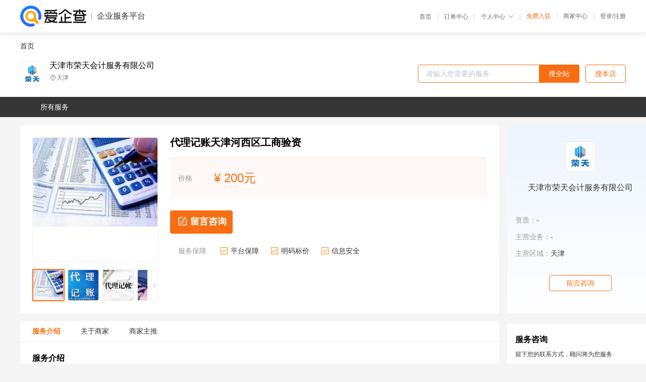

--- FILE ---
content_type: text/html; charset=UTF-8
request_url: https://yiqifu.baidu.com/cgoods_detail_2002960704646
body_size: 5630
content:
<!DOCTYPE html><html><head><meta charset="UTF-8">  <title>天津市荣天会计服务有限公司-咨询-爱企查企业服务平台</title>   <meta name="keywords" content="代办,代理,机构,联系方式,服务价格">   <meta name="description" content="平台提供服务详细信息说明,天津市荣天会计服务有限公司为您提供在的、、相关代理代办服务，免费咨询专业顾问了解更多信息! 查询其他提供服务优质服务商,请关注爱企查企业服务平台。">  <meta http-equiv="X-UA-Compatible" content="IE=edge"><meta name="referrer" content="no-referrer-when-downgrade"><link rel="pre-connect" href="//qifu-pub.bj.bcebos.com/"><link rel="dns-prefetch" href="//qifu-pub.bj.bcebos.com/"><link rel="dns-prefetch" href="//ts.bdimg.com"><link rel="dns-prefetch" href="//himg.bdimg.com"><link rel="shortcut icon" href="//xinpub.cdn.bcebos.com/static/favicon.ico" type="image/x-icon">       <link rel="preload" fetchpriority="high" href="https://qifu-pub.bj.bcebos.com/datapic/5945079b6e30f3d8cefe257257a3ba0f_fullsize.jpg?x-bce-process=image/resize,m_lfit,w_249/format,f_webp" as="image">  <script type="text/javascript" src="//passport.baidu.com/passApi/js/uni_login_wrapper.js"></script><script src="https://xin-static.cdn.bcebos.com/law-m/js/template.js"></script> <link href="//xinpub.cdn.bcebos.com/aiqifu/static/1748572627/css/vendors.95232eab35f.css" rel="stylesheet"><link href="//xinpub.cdn.bcebos.com/aiqifu/static/1748572627/css/cgoodsrelease.87900c7696a.css" rel="stylesheet"> <script>/* eslint-disable */
        // 添加百度统计
        var _hmt = _hmt || [];
        (function () {
            var hm = document.createElement('script');
            hm.src = '//hm.baidu.com/hm.js?37e1bd75d9c0b74f7b4a8ba07566c281';
            hm.setAttribute('async', 'async');
            hm.setAttribute('defer', 'defer');
            var s = document.getElementsByTagName('script')[0];
            s.parentNode.insertBefore(hm, s);
        })();</script></head><body><div id="app">  </div><script>/* eslint-disable */  window.pageData = {"isLogin":0,"userName":null,"casapi":null,"passapi":"\/\/passport.baidu.com\/passApi\/js\/uni_login_wrapper.js","logoutUrl":"https:\/\/yiqifu.baidu.com\/\/cusercenter\/logout","logintype":0,"userPhoto":"https:\/\/himg.bdimg.com\/sys\/portrait\/item\/default.jpg","homePage":"https:\/\/yiqifu.baidu.com","passDomain":"https:\/\/passport.baidu.com","version":"V1.0.33","goodsInfo":{"id":"2002960704646","shopId":"203509420","spuName":"\u4ee3\u7406\u8bb0\u8d26\u5929\u6d25\u6cb3\u897f\u533a\u5de5\u5546\u9a8c\u8d44","shopLevel":1,"company":"","serviceTeam":"","serviceDetail":"\u54a8\u8be2\uff0c\u5b9a\u5236\u4e2a\u6027\u5316\u65b9\u6848","serviceMode":"1\u5bf91\u4e13\u4eba\u670d\u52a1","spuDesc":"","detail":"<p><strong> \u516c\u53f8\u540d\u79f0 <\/strong> : \u8363\u5929\u8d22\u52a1<strong> \u516c\u53f8\u7c7b\u578b <\/strong> : \u6709\u9650\u8d23\u4efb\u516c\u53f8<strong> \u670d\u52a1\u9879\u76ee <\/strong> : \u4ee3\u7406\u8bb0\u8d26 <\/p><strong> \u670d\u52a1\u76ee\u6807 <\/strong> : \u8d22\u52a1\u6574\u4f53\u670d\u52a1\u578b<strong> \u661f\u7ea7 <\/strong> : 5\u661f<strong> \u8425\u4e1a\u6267\u7167 <\/strong> : \u6709 <\/p><strong> \u4e13\u4e1a\u8d44\u683c\u8bc1 <\/strong> : \u6709<strong> \u5931\u8bef\u7387 <\/strong> : \u767e\u5206\u4e4b0.01<strong> \u9875\u6570 <\/strong> : 1\u9875 <\/p><strong> \u54a8\u8be2\u7535\u8bdd <\/strong> : 17720127258<strong> \u9762\u5411\u5730\u533a <\/strong> : \u5929\u6d25 <\/p><hr\/><p>\u3000\u3000\u5929\u6d25\u8363\u5929\u4f1a\u8ba1\u662f\u7ecf\u8d22\u653f\u5c40\u3001\u5de5\u5546\u884c\u653f\u7ba1\u7406\u673a\u5173\u6279\u51c6\u8bbe\u7acb\u7684\u8d22\u52a1\u54a8\u8be2\u3001\u4f1a\u8ba1\u670d\u52a1\u3001\u5de5\u5546\u4ee3\u7406\u3001\u5ba1\u8ba1\u670d\u52a1\u4e2d\u4ecb\u670d\u52a1\u673a\u6784\u3002\u6211\u516c\u53f8\u7ec4\u7ec7\u673a\u6784\u5065\u5168\uff0c\u5177\u6709\u826f\u597d\u6267\u4e1a\u8d28\u91cf\u8bb0\u5f55\uff0c\u5341\u51e0\u5e74\u6765\u6211\u4eec\u9075\u5faa\u7740\u201c\u8bda\u5b9e\u5b88\u4fe1 \u4f18\u8d28\u9ad8\u6548\u201d\u7684\u670d\u52a1\u5b97\u65e8\uff0c\u7ef4\u62a4\u88ab\u670d\u52a1\u5355\u4f4d\u7684\u5229\u76ca\uff0c\u6df1\u53d7\u5ba2\u6237\u4fe1\u8d56\uff0c\u4e0e\u5ba2\u6237\u4fdd\u6301\u957f\u671f\u5408\u4f5c\u5173\u7cfb\u3002\u6211\u4eec\u5bf9\u4e1a\u52a1\u6c42\u7cbe\u51c6\uff0c\u4e1a\u52a1\u6c34\u5e73\u4e0d\u65ad\u63d0\u9ad8\uff0c\u4e3a\u6211\u516c\u53f8\u957f\u8db3\u53d1\u5c55\uff0c\u5960\u5b9a\u4e86\u575a\u5b9e\u7684\u57fa\u7840\u3002<\/p><p>\u3000\u3000\u670d\u52a1\u4e1a\u52a1<\/p><p>\u3000\u3000\u5ba1\u8ba1\u3001\u9a8c\u8d44\u3001\u8bc4\u4f30\u3001\u5de5\u7a0b\u9020\u4ef7\u7b49\u54a8\u8be2\u670d\u52a1\uff1b<\/p><p>\u3000\u3000\u4f1a\u8ba1\u4ee3\u7406\u3001\u5de5\u5546\u4ee3\u7406\u3001\u4eba\u4e8b\u4ee3\u7406\uff1b<\/p><p>\u3000\u3000\u8fdb\u51fa\u53e3\u6743\u5907\u6848\u3001\u51fa\u53e3\u9000\u7a0e\u3001\u5546\u6807\u6ce8\u518c\uff1b<\/p><p>\u3000\u3000\u4f1a\u8ba1\u5b9e\u64cd\u966a\u7ec3\u3001\u63d0\u4f9b\u6ce8\u518c\u5730\u5740<\/p><p>\u3000\u3000\u670d\u52a1\u533a\u57df<\/p><p>\u3000\u3000\u5341\u4f59\u5e74\u7684\u4e13\u4e1a\u4f1a\u8ba1\u7ecf\u9a8c\u3001\u5168\u5e02\u8fde\u9501<\/p><p>\u3000\u3000\u5357\u5f00\u5e97\u3001 \u548c\u5e73\u5e97\u3001\u6cb3\u897f\u5e97\u3001\u534e\u82d1\u5e97\u3001\u7ea2\u6865\u5e97\u3001\u6d25\u5357\u5e97\u3001<\/p><p>\u3000\u3000\u7a7a\u6e2f\u81ea\u8d38\u533a\u3001\u5858\u6cbd\u81ea\u8d38\u533a<\/p><p>\u3000\u3000\u4ef7\u683c\u4ece\u4f18<\/p><p>\u3000\u3000\u5982\u679c\u4f01\u4e1a\u627e\u6211\u4eec\u4ee3\u7406\u8bb0\u8d26\u53ef\u514d\u8d39\u529e\u7406\u8425\u4e1a\u6267\u7167<\/p><p>\u3000\u3000\u4f01\u4e1a\u4e00\u6b21\u6027\u7f34\u7eb3\u4e00\u5e74\u8bb0\u8d26\u8d39\uff0c\u6211\u4eec\u63d0\u4f9b13\u4e2a\u6708\u7684\u8bb0\u8d26\u670d\u52a1<\/p><p>\u3000\u3000\u4f01\u4e1a\u4e00\u6b21\u6027\u7f34\u7eb3\u4e24\u5e74\u8bb0\u8d26\u8d39\uff0c\u6211\u4eec\u63d0\u4f9b26\u4e2a\u6708\u7684\u8bb0\u8d26\u670d\u52a1<\/p><p>\u3000\u3000\u51e1\u6211\u516c\u53f8\u670d\u52a1\u7684\u5ba2\u6237\uff0c\u505a\u5ba1\u8ba1\u3001\u9a8c\u8d44\u3001\u8bc4\u4f30\u4ef7\u683c\u4f18\u60e0<\/p><p>\u3000\u3000\u2192 \u4e1a\u52a1\u6d41\u7a0b<\/p><p>\u3000\u30001. \u4ee3\u7406\u8bb0\u8d26\u6d41\u7a0b<\/p><p>\u3000\u3000\u4e0a\u95e8\u53d6\u7968\u6216\u4f01\u4e1a\u9001\u7968\u2192\u5ba1\u6838\u539f\u59cb\u51ed\u8bc1\u2192\u586b\u5236\u8bb0\u8d26\u51ed\u8bc1\u2192\u5ba1\u6838\u8bb0\u8d26\u51ed\u8bc1\u2192\u7f16\u5236\u4f1a\u8ba1\u62a5\u8868\u2192\u7eb3\u7a0e\u7533\u62a5\u2192\u5e74\u7ec8\u4f01\u4e1a\u6240\u5f97\u7a0e\u7eb3\u7a0e\u8c03\u6574\u2192\u79fb\u4ea4\u4f1a\u8ba1\u8d44\u6599<\/p><p>\u3000\u30002. \u6ce8\u518c\u516c\u53f8<\/p><p>\u3000\u3000\u6240\u9700\u6750\u6599\uff1a2-3\u4e2a\u60f3\u53eb\u7684\u516c\u53f8\u540d\u79f0+\u6cd5\u4eba\u80a1\u4e1c\u7684\u8eab\u4efd\u8d44\u6599+\u6cd5\u4eba\u80a1\u4e1c\u7684\u7535\u8bdd\u53f7\u7801<\/p><p>\u3000\u3000\u6ce8\u518c\u6d41\u7a0b\uff1a\u540d\u79f0\u6838\u51c6\u2014\u4f01\u4e1a\u8bbe\u7acb\u2014\u9886\u53d6\u6267\u7167\u2014\u94f6\u884c\u5f00\u6237\u2014\u56fd\u5730\u7a0e\u62a5\u5230\uff08\u670d\u52a1\u90fd\u662f\u514d\u8d39\uff09<\/p><p>\u3000\u3000\u6240\u9700\u65f6\u95f4\uff1a5-15\u5929\uff083\u5929\u53ef\u4e0b\u8425\u4e1a\u6267\u7167\uff09<\/p><p>\u3000\u3000\u60a8\u4f1a\u83b7\u5f97\uff1a\u8425\u4e1a\u6267\u7167\u6b63\u672c+\u8425\u4e1a\u6267\u7167\u526f\u672c+\u5168\u5957\u516c\u53f8\u7ae0+\u94f6\u884c\u5f00\u6237\u8bb8\u53ef\u8bc1+\u516c\u53f8\u7ae0<\/p><p>\u3000\u30003. \u8bb0\u8d26\u62a5\u7a0e\u670d\u52a1<\/p><p>\u3000\u3000\u65b0\u516c\u53f8\u9700\u8981\u6750\u6599\uff1a\u539f\u59cb\u8bc1\u7167\uff08\u8425\u4e1a\u6267\u7167\u3001\u5f00\u6237\u884c\u8bb8\u53ef\u8bc1\u3001\u516c\u7ae0\u3001\u6cd5\u4eba\u548c\u80a1\u4e1c\u8eab\u4efd\u8bc1\u539f\u4ef6\uff09+\u4e2a\u7a0e\u660e\u7ec6\u7533\u62a5\u5de5\u8d44\u8868+\u8bb0\u8d26\u62a5\u7a0e\u8f6f\u4ef6\uff08\u672c\u516c\u53f8\u6ce8\u518c\u7684\u4e0d\u7528\u63d0\u4f9b\uff09<\/p><p>\u3000\u3000\u8001\u516c\u53f8\u9700\u8981\u6750\u6599\uff1a\u539f\u59cb\u8bc1\u7167\uff08\u8425\u4e1a\u6267\u7167\u3001\u5f00\u6237\u884c\u8bb8\u53ef\u8bc1\u3001\u516c\u7ae0\u3001\u6cd5\u4eba\u548c\u80a1\u4e1c\u8eab\u4efd\u8bc1\u539f\u4ef6\uff09+\u4e2a\u7a0e\u660e\u7ec6\u7533\u62a5\u5de5\u8d44\u8868+\u8bb0\u8d26\u62a5\u7a0e\u8f6f\u4ef6+\u8bb0\u8d26\u51ed\u8bc1+\u94f6\u884c\u5bf9\u8d26\u5355+\u603b\u8d26\u3001\u660e\u7ec6\u8d26+\u7a0e\u52a1\u7533\u62a5\u8868+\u5de5\u5546\u5e74\u62a5\u3001\u62a5\u544a\u4e66(\u80fd\u60f3\u529e\u6cd5\u7684\u80af\u5b9a\u4e0d\u8ba9\u60a8\u8d39\u5fc3)<\/p><p>\u3000\u3000\u60a8\u4f1a\u83b7\u5f97\uff1a\u7968\u636e\u6574\u7406+\u5de5\u5546\u5e74\u62a5+\u7a0e\u63a7\u6284\u7a0e+\u88c5\u8ba2\u51ed\u8bc1+\u7eb3\u7a0e\u7533\u62a5+\u6b8b\u4fdd\u7533\u62a5+\u7f16\u5236\u8bb0\u8d26\u62a5\u7a0e+\u7f16\u5236\u8d22\u52a1\u62a5\u8868+\u603b\u8d26\u53ca\u660e\u7ec6\u8d26+\u5e74\u7ec8\u6c47\u7b97\u6e05\u7f34+\u8d22\u7a0e\u54a8\u8be2\u89e3\u7b54+\u7a0e\u8d1f\u9884\u8b66\u63d0\u793a<\/p><p>\u3000\u30004. \u516c\u53f8\u53d8\u66f4\u670d\u52a1<\/p><p>\u3000\u3000\u53d8\u66f4\u7c7b\u578b\uff1a\u540d\u79f0\u53d8\u66f4+\u5730\u5740\u53d8\u66f4+\u8d44\u91d1\u53d8\u66f4+\u80a1\u6743\u53d8\u66f4+\u7ecf\u8425\u8303\u56f4\u53d8\u66f4+\u516c\u53f8\u6ce8\u9500+\u6cd5\u4eba\u53d8\u66f4<\/p><p>\u3000\u3000\u6240\u9700\u6750\u6599\uff1a\u300a\u516c\u53f8\u53d8\u66f4\uff08\u6539\u5236\uff09\u767b\u8bb0\u7533\u8bf7\u4e66\uff08\u516c\u53f8\u5907\u6848\u7533\u8bf7\u8868\uff09\u300b+\u300a\u4f01\u4e1a\u6cd5\u4eba\u8425\u4e1a\u6267\u7167\u300b\u6b63\u3001\u526f\u672c+\u300a\u6307\u5b9a\uff08\u59d4\u6258\uff09\u4e66\u300b+\u4f4f\u6240\u4f7f\u7528\u8bc1\u660e\u3001\u623f\u4ea7\u8bc1\u590d\u5370\u4ef6\uff0c\uff08\u4ea7\u6743\u4e3a\u4e2a\u4eba\u6bcf\u9875\u7b7e\u5b57\uff1b\u4ea7\u6743\u4eba\u4e3a\u5355\u4f4d\u7684\u5e94\u52a0\u76d6\u516c\u7ae0\uff09+ \u8865\u5145\u4fe1\u606f\u767b\u8bb0\u8868+\u8425\u4e1a\u6267\u7167\u6b63\u526f\u672c\u539f\u4ef6+\u7edf\u8ba1\u8bc1\u6b63\u526f\u672c\u539f\u4ef6+\u516c\u7ae0+\u6cd5\u4eba\u8eab\u4efd\u8bc1\u590d\u5370\u4ef6+\u53ef\u6ce8\u518c\u516c\u53f8\u7684\u5546\u7528\u5730\u5740\uff0c\u4f4f\u6240\u4f7f\u7528\u8bc1\u660e\u3001\u623f\u4ea7\u8bc1\u590d\u5370\u4ef6\uff0c\uff08\u4ea7\u6743\u4e3a\u4e2a\u4eba\u6bcf\u9875\u7b7e\u5b57\uff1b\u4ea7\u6743\u4eba\u4e3a\u5355\u4f4d\u7684\u5e94\u52a0\u76d6\u516c\u7ae0\uff09<\/p><p>\u3000\u3000\u53d8\u66f4\u6d41\u7a0b\uff1a\u786e\u8ba4\u65b9\u6848\u2014\u6574\u7406\u8d44\u6599\u2014\u9012\u4ea4\u8d44\u6599\u2014\u9886\u53d6\u8425\u4e1a\u6267\u7167<\/p><p>\u3000\u3000\u6240\u9700\u65f6\u95f4\uff1a\u6839\u636e\u53d8\u66f4\u7c7b\u578b\u65f6\u95f4\u4e0d\u540c\uff08\u8be6\u60c5\u53ef\u4ee5\u53c2\u8003\u4e0b\u9762\u56fe\u7247\uff09<\/p><p>\u3000\u3000\u60a8\u4f1a\u83b7\u5f97\uff1a\u65b0\u8425\u4e1a\u6267\u7167\u6b63\u672c+\u65b0\u8425\u4e1a\u6267\u7167\u526f\u672c+\u65b0\u5168\u5957\u516c\u53f8\u7ae0+\u65b0\u94f6\u884c\u5f00\u6237\u8bb8\u53ef\u8bc1+\u65b0\u516c\u53f8\u7ae0\u7a0b<\/p><p>\u3000\u30005. \u5176\u4ed6\u670d\u52a1<\/p><p>\u3000\u3000\u63d0\u4f9b\u6ce8\u518c\u5730\u5740\u3001\u4ee3\u7406\u7eb3\u7a0e\u7533\u62a5\u3001\u7a0e\u52a1\u4ee3\u7406\u670d\u52a1\u3001\u7a0e\u52a1\u54a8\u8be2\u670d\u52a1\u3001\u5de5\u5546\u53d8\u66f4\u3001\u80a1\u6743\u8f6c\u8ba9\u3001\u53d8\u66f4\u767b\u8bb0\u3001\u7a0e\u52a1\u54a8\u8be2\u3001\u7eb3\u7a0e\u7b79\u5212\u3001\u6e05\u7406\u4e71\u8d26\u3001\u51fa\u53e3\u9000\u7a0e\u7533\u62a5\u3001\u5ba1\u8ba1\u9a8c\u8d44\u3001\u4f1a\u8ba1\u8bc1\u5e74\u68c0\u3001\u5546\u6807\u6ce8\u518c\u3001\u4e00\u5bf9\u4e00\u8d22\u7a0e\u4e13\u5bb6\u670d\u52a1<\/p>","skuList":{"":{"skuId":"2770029607047","price":"200.00"}},"attrList":[],"price":"200.00","minPrice":"200.00","coverImage":"https:\/\/qifu-pub.bj.bcebos.com\/datapic\/5945079b6e30f3d8cefe257257a3ba0f_fullsize.jpg","spuImgList":["https:\/\/qifu-pub.bj.bcebos.com\/datapic\/5945079b6e30f3d8cefe257257a3ba0f_fullsize.jpg","https:\/\/qifu-pub.bj.bcebos.com\/datapic\/8657f9c3b3f87cce17b5b05f65d93b75_fullsize.jpg","https:\/\/qifu-pub.bj.bcebos.com\/datapic\/99f2a6644c776bddb6de19835c3c11e5_fullsize.jpg","https:\/\/qifu-pub.bj.bcebos.com\/datapic\/8d5370e5184c75b91e52db3ce9167c8f_fullsize.jpg"],"disclaimer":"<p>\u4f01\u4e1a\u670d\u52a1\u5e73\u53f0\u6e29\u99a8\u63d0\u793a<\/p>\n        <p>1\u3001\u4ee5\u4e0a\u5c55\u793a\u7684\u4fe1\u606f\u5185\u5bb9\u5747\u7531\u53d1\u5e03\uff0c\u5185\u5bb9\u7684\u771f\u5b9e\u6027\u3001\u51c6\u786e\u6027\u548c\u5408\u6cd5\u6027\u7531\u8d1f\u8d23\u3002<\/p>\n        <p>2\u3001\u8d2d\u4e70\u670d\u52a1\u524d\u6ce8\u610f\u8c28\u614e\u6838\u5b9e\uff0c\u5e76\u4e0e\u670d\u52a1\u673a\u6784\u6c9f\u901a\u786e\u8ba4\u3002<\/p>\n        <p>3\u3001\u4f01\u4e1a\u670d\u52a1\u5e73\u53f0\u7f51\u7ad9\u4ec5\u8fdb\u884c\u4fe1\u606f\u5c55\u793a\uff0c\u5982\u60a8\u53d1\u73b0\u9875\u9762\u6709\u4efb\u4f55\u8fdd\u6cd5\u6216\u4fb5\u6743\u4fe1\u606f\uff0c\u8bf7\u63d0\u4f9b\u76f8\u5173\u6750\u6599\u81f3\u90ae\u7bb1ext_qfhelp@baidu.com\uff0c\u6211\u4eec\u4f1a\u53ca\u65f6\u6838\u67e5\u5904\u7406\u5e76\u56de\u590d\u3002<\/p>","workPlace":[],"serviceProcess":[],"serviceNotice":[],"description":"","skuDesc":"","hasPhoneNum":1,"district":[],"servYears":1},"shopInfo":{"shopId":"203509420","certTags":[],"tags":[],"logo":"https:\/\/qifu-pub.bj.bcebos.com\/datapic\/2aa8b0b0b26bbd00fa315fce5d673f90_fullsize.jpg","address":"\u5929\u6d25","wxPic":"","hasPhoneNum":1,"noauth":0,"shopLevel":1,"name":"\u5929\u6d25\u5e02\u8363\u5929\u4f1a\u8ba1\u670d\u52a1\u6709\u9650\u516c\u53f8","servDistricts":[],"visitNumber":"0","lat":null,"lng":null,"regAddr":null,"licensePhoto":"","goodsCount":4936},"article":[],"recommend":[{"spuId":"2002946529515","posterNormal":"https:\/\/qifu-pub.bj.bcebos.com\/datapic\/c3fcf69f7c37cab67bf25aa77c74a19e_fullsize.jpg","name":"\u5357\u5f00\u533a\u5feb\u901f\u6ce8\u518c\u516c\u53f8","price":"500.00"},{"spuId":"2091029465328","posterNormal":"https:\/\/qifu-pub.bj.bcebos.com\/datapic\/9e200f7547dbd6090a9f0228b84712cc_fullsize.jpg","name":"\u4ee3\u7406\u8bb0\u8d26\u516c\u53f8 \u6210\u672c\u4f1a\u8ba1\u4ee3\u7406\u505a\u8d26\u62a5\u7a0e \u8d22\u7a0e\u4ee3\u7406","price":"200.00"},{"spuId":"2002948841673","posterNormal":"https:\/\/qifu-pub.bj.bcebos.com\/datapic\/9570b2cb7919920703fd155d945b883f_fullsize.jpg","name":"\u5c0f\u89c4\u6a21\u516c\u53f8\u6ce8\u518c\u670d\u52a1\u7f51\u7ad9","price":"500.00"},{"spuId":"2002948440283","posterNormal":"https:\/\/qifu-pub.bj.bcebos.com\/datapic\/d908da399b0de0c46cdac230566f4596_fullsize.jpg","name":"\u5c0f\u516c\u53f8\u62a5\u7a0e\u4ee3\u7406\u4e1a\u52a1","price":"200.00"},{"spuId":"2095029437198","posterNormal":"https:\/\/qifu-pub.bj.bcebos.com\/datapic\/447fa25cf590f1b60dbd43bafb8e9862_fullsize.jpg","name":"\u5929\u6d25\u516c\u53f8\u6ce8\u518c \u4ee3\u7406\u5feb\u901f\u6ce8\u518c\u516c\u53f8 \u6709\u9650\u516c\u53f8\u6ce8\u518c","price":"500.00"},{"spuId":"2002942625505","posterNormal":"https:\/\/qifu-pub.bj.bcebos.com\/datapic\/9570b2cb7919920703fd155d945b883f_fullsize.jpg","name":"\u5357\u5f00\u533a\u516c\u53f8\u6ce8\u518c\u5730\u70b9","price":"500.00"}],"result":{"title":"\u5929\u6d25\u5e02\u8363\u5929\u4f1a\u8ba1\u670d\u52a1\u6709\u9650\u516c\u53f8-\u54a8\u8be2-\u7231\u4f01\u67e5\u4f01\u4e1a\u670d\u52a1\u5e73\u53f0","keywords":"\u4ee3\u529e,\u4ee3\u7406,\u673a\u6784,\u8054\u7cfb\u65b9\u5f0f,\u670d\u52a1\u4ef7\u683c","description":"\u5e73\u53f0\u63d0\u4f9b\u670d\u52a1\u8be6\u7ec6\u4fe1\u606f\u8bf4\u660e,\u5929\u6d25\u5e02\u8363\u5929\u4f1a\u8ba1\u670d\u52a1\u6709\u9650\u516c\u53f8\u4e3a\u60a8\u63d0\u4f9b\u5728\u7684\u3001\u3001\u76f8\u5173\u4ee3\u7406\u4ee3\u529e\u670d\u52a1\uff0c\u514d\u8d39\u54a8\u8be2\u4e13\u4e1a\u987e\u95ee\u4e86\u89e3\u66f4\u591a\u4fe1\u606f! \u67e5\u8be2\u5176\u4ed6\u63d0\u4f9b\u670d\u52a1\u4f18\u8d28\u670d\u52a1\u5546,\u8bf7\u5173\u6ce8\u7231\u4f01\u67e5\u4f01\u4e1a\u670d\u52a1\u5e73\u53f0\u3002"},"address":{"id":"100000","addrName":"\u5168\u56fd"}} || {};

        /* eslint-enable */</script> <script src="//xinpub.cdn.bcebos.com/aiqifu/static/1748572627/js/0.a8be39429dd.js"></script><script src="//xinpub.cdn.bcebos.com/aiqifu/static/1748572627/js/cgoodsrelease.17c771b99cc.js"></script> </body></html>